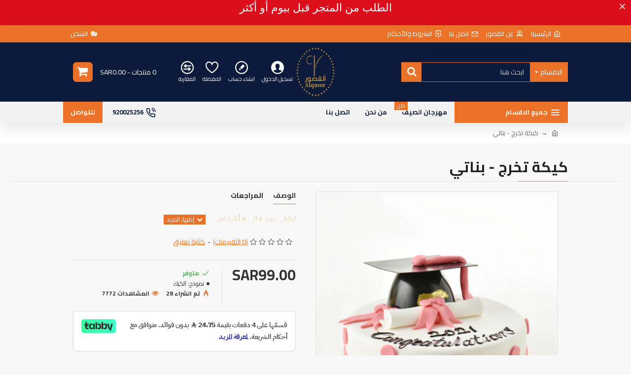

--- FILE ---
content_type: text/plain; charset=utf-8
request_url: https://checkout.tabby.ai/widgets/api/web
body_size: 21
content:
{"aid":"018a0371-732a-2768-2542-b416452feee0","experiments":{"entity_id":"726966eb-76d5-4b6b-b12e-a72eaaa2ee70","experiments":[{"name":"BNPL-1644-widgets","value":"control"}]}}